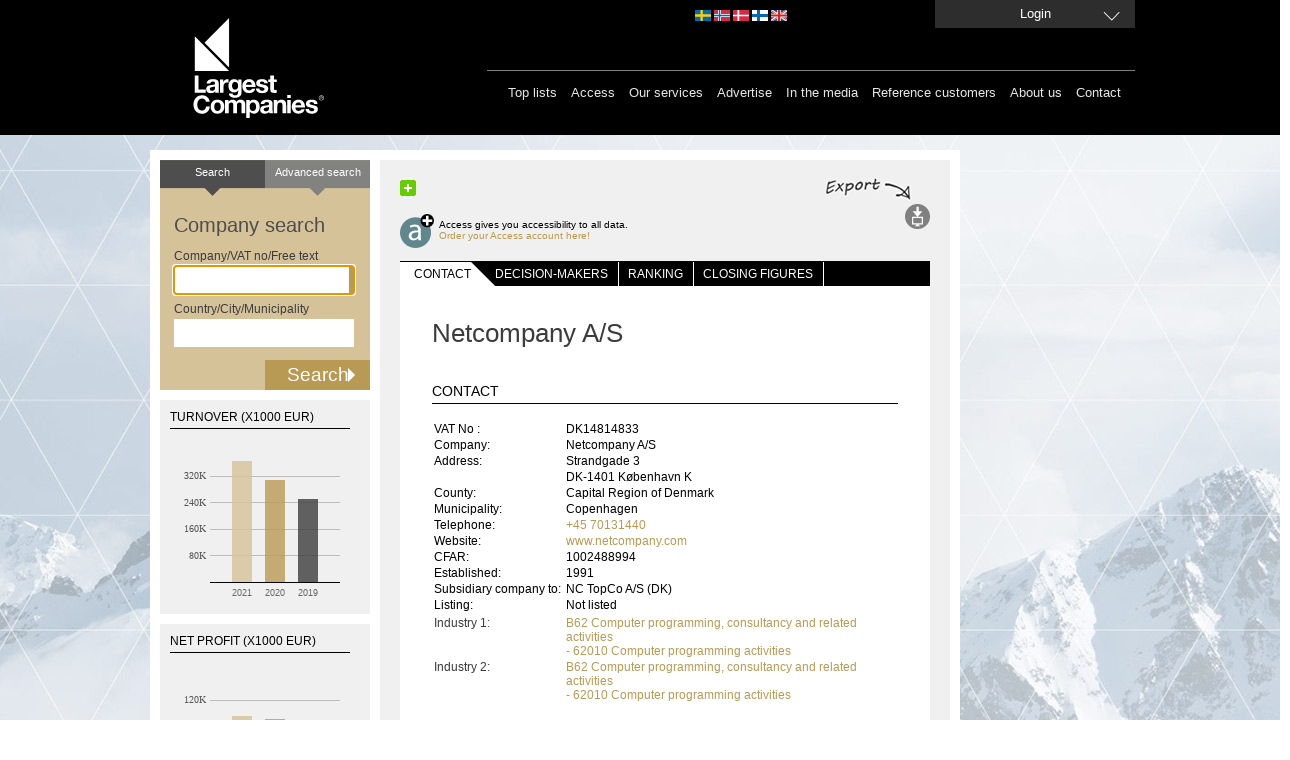

--- FILE ---
content_type: text/html; charset=utf-8
request_url: https://largestcompanies.com/company/Netcompany-AS-187741
body_size: 26308
content:
<!DOCTYPE html>
<html>
<head>
    
    <meta charset="utf-8" />
    <meta name="format-detection" content="telephone=no" />
    <meta name="viewport" content="width=device-width, initial-scale=1.0" />
    <link rel="shortcut icon" href="/favicon.ico?v=2" type="image/x-icon" />
    <link rel="apple-touch-icon" href="/Content/Images/Logo/apple-touch-icon-60x60_lc.png">
    <link rel="apple-touch-icon" sizes="76x76" href="/Content/Images/Logo/apple-touch-icon-76x76_lc.png">
    <link rel="apple-touch-icon" sizes="120x120" href="/Content/Images/Logo/apple-touch-icon-120x120_lc.png">
    <link rel="apple-touch-icon" sizes="152x152" href="/Content/Images/Logo/apple-touch-icon-152x152_lc.png">
    <link rel="alternate" href="http://www.largestcompanies.se" hreflang="sv-SE" />
    <link rel="alternate" href="http://www.largestcompanies.fi" hreflang="fi-FI" />
    <link rel="alternate" href="http://www.largestcompanies.no" hreflang="nb-NO" />
    <link rel="alternate" href="http://www.largestcompanies.dk" hreflang="da-DK" />
    <link rel="alternate" href="http://www.largestcompanies.com" hreflang="en-GB" />
    <title>Netcompany A/S - Detailed information - Largestcompanies</title>
        <meta name="Description" content="Netcompany A/S - Computer programming activities" />
        <link href="/Content/css?v=GFbe6MIyOZFzSzZVhCHnV6P52-CEz3ndmQVjAfb3G8Y1" rel="stylesheet"/>

    <link href="/Content/startPage?v=ihOcUVfoJc9iN58NXs6Ep2jFcfdfU1eYHSnC1kCQvWM1" rel="stylesheet"/>

    <link href="/bundles/jquery-ui?v=sCgS2FnOY31aT_-OJpFgY8M_Lv2ytbqHfxY97Jen4A01" rel="stylesheet"/>

    
    <link href="/Content/CompanyDetail.css?v=2" rel="stylesheet" type="text/css" />

    <link href="/Content/newsflash.css" rel="stylesheet" type="text/css" />
    <link href="/Content/errorflash.css" rel="stylesheet" type="text/css" />
    <script src="https://cdnjs.cloudflare.com/ajax/libs/json3/3.2.5/json3.min.js" type="text/javascript"></script>
    <script src="/bundles/modernizr?v=inCVuEFe6J4Q07A0AcRsbJic_UE5MwpRMNGcOtk94TE1"></script>

    <script src="/bundles/jquery?v=rYaYAm3Qk7jTPf5-g-9rfW-e8F-TxnKnebXiKepZy8w1"></script>

    <script src="/bundles/jqueryui?v=nmuMA-O4C0zphhL2ApoyudBi4v4VCXr0cCFlFmBK2eU1"></script>

    <script src="/bundles/jqueryval?v=dt3XaqpEn4rFA9MkDy2QmR-5tTdUVpSHTuOr3x-Sw981"></script>

    <script src="/bundles/scripts?v=qJDwyMFEU-2cLZ1fDmURodNfhO76GGK-TavVwTMwzqw1"></script>

    <script src="/bundles/simpleSearch?v=oMis-5D7XHhNXDV5qrxE22NoccTbAMKyvYKdSm7Fh2M1"></script>

    <script src="/bundles/videocvr?v=Cu7qDAXgeN9zYj8_lLgd3Vmkm-I0XDn-PJnO33p-WM41"></script>

    


    <script type="text/javascript">
       // Google Analytics script
    (function (i, s, o, g, r, a, m) {
        i['GoogleAnalyticsObject'] = r; i[r] = i[r] || function () {
            (i[r].q = i[r].q || []).push(arguments)
        }, i[r].l = 1 * new Date(); a = s.createElement(o),
        m = s.getElementsByTagName(o)[0]; a.async = 1; a.src = g; m.parentNode.insertBefore(a, m)
    })(window, document, 'script', '//www.google-analytics.com/analytics.js', 'ga');

    ga('create', 'UA-16248576-1', 'auto', { 'allowLinker': true, 'legacyCookieDomain': 'largestcompanies.com' });
    ga('require', 'displayfeatures');
    ga('require', 'linkid', 'linkid.js');
    ga('require', 'linker');
    ga('linker:autoLink', ['www.largestcompanies.com', 'www.largestcompanies.fi', 'www.largestcompanies.dk', 'www.largestcompanies.no']);
        ga('send', 'pageview');
</script>

    <script language="javascript" type="text/javascript">
        $(document).ready(function() {
            var banners = {};
            var adPageId = 62;
            


            $.ajax({
                    url: "/Ads/GetBannersForPage",
                contentType: "application/json; charset=utf-8",
                type: "POST",
                dataType: "json",
                cache: false,
                data: JSON.stringify({
                        adPageId: 'B62'
                }),
                success:function(result) {

                        banners = result;
                        var logBanners = $.map(banners, function (banner, index) { return {
                                AdId: banner.AdId
                        }});
                        var logContainser = { AdPageId: adPageId, Banners: logBanners };
                    //Visa topBanner
                    DisplayTopBanner('/Ads/TopBanner', banners,9,adPageId);
                    //Visa högerBanners
                    DisplayRightBanners('/Ads/RightBanners',banners,adPageId);
                    //Visa träfflisteBanners
                    DisplayHitListBannerBig('/Ads/HitListBannerBig',banners,97,adPageId);
                    DisplayHitListBanner('/Ads/HitListBanner',banners,99,adPageId);

                    DisplayInterstitial('/Ads/Interstitial',banners,33,adPageId);

                    //Logga visningar i google analytics
                    ga('send', 'event', 'Banner', 'View', JSON.stringify(logContainser), 1, { 'nonInteraction': 1 });
                }
                //                ,error: function(xhr, status, error) {
                //                    alert(xhr.status + " " + error);
                //                }
            });
        });
        
    </script>
    </head>
<body>
    <header>
<div id="headerWrapper">
    <div id="headerCenter">

        
        <a href="/">
            <img src="/Content/Images/Logo/LC_logo.svg" class="headerLogo" alt="Largest Companies ©" />
        </a>
        <div id="topMenu">
            

            <div id="domainLinkContainer">
                <a id="domainLinkSwe" class="domainLink" href="http://largestcompanies.se" rel="nofollow"></a>
                <a id="domainLinkNor" class="domainLink" href="http://largestcompanies.no" rel="nofollow"></a>
                <a id="domainLinkDan" class="domainLink" href="http://largestcompanies.dk" rel="nofollow"></a>
                <a id="domainLinkFin" class="domainLink" href="http://largestcompanies.fi" rel="nofollow"></a>
                <a id="domainLinkEng" class="domainLink" href="http://largestcompanies.com" rel="nofollow"></a>
            </div>
                            <a id="btnLogin" class="button fancybox fancybox.ajax" href="/Account/Login?returnUrl=%2Fcompany%2FNetcompany-AS-187741">
                    <span>Login</span>
                </a>
        </div>
        <div id="menu">
            
            <nav id="mainMenu">
                <ul class="menu">
                    <li>
                        <a href="/toplists">Top lists</a>
                    </li>
                    <li>
                        <a href="/access">Access</a>
                    </li>
                    <li>
                        <a href="/our-services">Our services</a>
                    </li>
                    
                    <li>
                        <a href="/advertise">Advertise</a>
                    </li>
                    <li>
                        <a href="/largestcompanies-in-the-media-2017">In the media</a>
                    </li>
                    <li>
                        <a href="/reference-customers">Reference customers</a>
                    </li>
                    <li>
                        <a href="/about-us">About us</a>
                    </li>
                    <li>
                        <a href="/contact-us">Contact</a>
                    </li>
                </ul>
            </nav>
        </div>
    </div>

</div>
    </header>
    <div id="main">
            <div id="topBannerContainer">
                <div id="topBannerContainer" class="bannerLoggedOut">
                </div>
            </div>
        <div id="mainContent" class="">


                    <div class="leftContainer">
                        <div class="innerLeftContainer">


<form action="/search" class="small" id="simpleSearch" method="get" onsubmit="return validateForm();">    <div class="searchTop left">Search</div>
    <a class="searchTop right" href="/advanced-search"><span>Advanced search</span></a>
    <h2>Company search</h2>
    <span>Company/VAT no/Free text</span>
    <input id="what" name="what" type="text" value="" class="ui-autocomplete-input" autocomplete="off">    <span>Country/City/Municipality</span>
    <input id="where" name="where" type="text" value="" class="ui-autocomplete-input" autocomplete="off">    <input type="submit" value="Search" onclick="if (validateForm()) { cleanForm(this);}">
</form>

<div id="chartContainer">
    
        <div class="chartbox">
            <h2>TURNOVER (x1000 EUR)</h2>
            <div id="omschart"></div>
        </div>
   
        <div class="chartbox">
            <h2>NET PROFIT (x1000 EUR)</h2>
            <div id="reschart"></div>
        </div>

        <div class="chartbox">
            <h2>EMPLOYEES</h2>
            <div id="anschart"></div>
        </div>
    
</div>                            
                        </div>
                    </div>
            <div class="defaultContentView">
<div class='addthis-wrapper ' id=>
    <div class='addthis_toolbox addthis_default_style'>
        <a class='addthis_button_facebook'></a>
        <a class='addthis_button_twitter'></a>
        <a class='addthis_button_linkedin'></a>
        <a class='addthis_button_email'></a>
        <a class='addthis_button_compact'>
            <img src='/Content/Images/MenuButtons/sm-plus.png' width='16' height='16' border='0' alt='Share' />
        </a>
        <a class='addthis_button_google_plusone' g:plusone:count='false'></a>
    </div>
    <script type='text/javascript'>
        var addthis_config = { 'data_track_clickback': true };
    </script>
    <script type='text/javascript' src='https://s7.addthis.com/js/250/addthis_widget.js#pubid=ra-4de360521e6898e2'></script>
</div>    <div id="menuButtons">
            <img id="exportTips" src=/Content/Images/exportera_gb.jpg />
                    <div id="access">
                <a href="/AccessForm" alt="Access gives you accessibility to all data."><div id="icon"></div></a>
                <div id="text"> Access gives you accessibility to all data.<br /><a href="/AccessForm" alt="Access gives you accessibility to all data.">Order your Access account here!</a></div>
            </div>
        <div id="options">
                        
                            <div>
                    <a id="exportSearchList" onclick="exportPage(270,false); return false;" title="Exports" href="#">
                        <img id="loadingExportWindow" src="/Content/Images/Transparent_big_white.gif" alt="loadingImage"/>
                        <img alt="Exports" src="/Content/Images/MenuButtons/export.svg" id="exportImg" />
                    </a>
                </div>
        </div>
    </div>

                
    

                <div class="innerWhiteContent">
                    

<script type="text/javascript">

    // javscript-variabler för grafscript

    var bokslutsperiod1 = "202112";
    var bokslutsperiod2 = "202012";
    var bokslutsperiod3 = "201912";
    var bokslutsperiod4 = "201812";
    var bokslutsperiod5 = "201712";

    var bokslut1 = ""; if (bokslutsperiod1 != null && bokslutsperiod1.length > 4) { bokslut1 = bokslutsperiod1.substring(0,4); }
    var bokslut2 = ""; if (bokslutsperiod2 != null && bokslutsperiod2.length > 4) { bokslut2 = bokslutsperiod2.substring(0,4); }
    var bokslut3 = ""; if (bokslutsperiod3 != null && bokslutsperiod3.length > 4) { bokslut3 = bokslutsperiod3.substring(0,4); }
    var bokslut4 = ""; if (bokslutsperiod4 != null && bokslutsperiod4.length > 4) { bokslut4 = bokslutsperiod4.substring(0,4); }
    //var bokslut5 = ""; if (bokslutsperiod5 != null && bokslutsperiod5.length > 4) { bokslut5 = bokslutsperiod5.substring(0,4); }

    var oms1 = "363721";
    var oms2 = "305352";
    var oms3 = "250118";
    // Alternativa företagstyper
    if ("0" == '1') {
        oms1 = "";
        oms2 = "";
        oms3 = "";
    }
    if ("0" == '2') { oms1 = ""; oms2 = ""; oms3 = ""; }
    if ("0" == '3') { oms1 = ""; oms2 = ""; oms3 = ""; }
    if ("0" == '4') { oms1 = null;oms2 = null;oms3 = null;}
    if ("0" == '5') { oms1 = null;oms2 = null;oms3 = null; }

    var oms_prc_change1 = "19";
    var oms_prc_change2 = "22";
    var oms_prc_change3 = "18";
    var oms_prc_change4 = "28";

    var ans1 = "1000";
    var ans2 = "1000";
    var ans3 = "350";

    var anst_prc_change1 = "0";
    var anst_prc_change2 = "186";
    var anst_prc_change3 = "0";
    var anst_prc_change4 = "0";

    var res1 = "101446";
    var res2 = "98123";
    var res3 = "77334";

    var res_prc_change1 = "3";
    var res_prc_change2 = "26";
    var res_prc_change3 = "8";
    var res_prc_change4 = "59";

    var ftgnr = 187741;
    var orgnr = "14814833";
    var jurnamn = "Netcompany A/S";
    var industryTabCode = "B62";
    var countryCode = "DK";

    var currency = "EUR";

</script>

<input type="hidden" id="exportModel" value="{&quot;ResultCount&quot;:1,&quot;CompanyId&quot;:187741,&quot;DecisionMakerInformation&quot;:{&quot;SOEmailCount&quot;:0,&quot;VDEmailCount&quot;:0,&quot;MCEmailCount&quot;:0,&quot;ECEmailCount&quot;:0,&quot;TCEmailCount&quot;:0,&quot;ICEmailCount&quot;:0,&quot;PCEmailCount&quot;:0,&quot;ITEmailCount&quot;:0,&quot;FCEmailCount&quot;:0,&quot;ProdCEmailCount&quot;:0,&quot;InfoCEmailCount&quot;:0,&quot;UniqueEmailCount&quot;:0,&quot;SOCount&quot;:0,&quot;VDCount&quot;:0,&quot;MCCount&quot;:0,&quot;ECCount&quot;:0,&quot;TCCount&quot;:0,&quot;ICCount&quot;:0,&quot;PCCount&quot;:0,&quot;ITCount&quot;:0,&quot;FCCount&quot;:0,&quot;ProdCCount&quot;:0,&quot;InfoCCount&quot;:0,&quot;EmailCount&quot;:0,&quot;UniqueNameCount&quot;:0}}" />
<div id="companyTabs">
    <div id="sections">
        <ul>
            <li class="first">
                <a class="selected" href="/company/Netcompany-AS-187741">Contact</a>
                
            </li>
            <li>
                <div class="rfin "></div>
            </li>
            <li>
                <a class="" href="/company/Netcompany-AS-187741/decision-makers">Decision-makers</a>
                
            </li>
            <li>
                <div class=" space "></div>
            </li>
            <li>
                <a class="" href="/company/Netcompany-AS-187741/ranking">Ranking</a>
                
            </li>
            <li>
                <div class=" space"></div>
            </li>
            <li>
                <a class="" href="/company/Netcompany-AS-187741/closing-figures-and-key-ratios">closing figures</a>
                
            </li>
            <li>
                <div class=" space"></div>
            </li>
        </ul>
    </div>
</div>
<div id="company">

    <h1>Netcompany A/S</h1>

    <script src="https://maps.googleapis.com/maps/api/js?key=AIzaSyA7uN1exdCwxasjjYZ53i6sJn9TWShCXws"></script>
    <script language="javascript">
        $(document).ready(function () {
            initGoogleMaps(', , , Denmark', 'Netcompany A/S', '');
            $("a[href ^= 'http://maps.google.com/maps']").click(function () {
                alert("The paragraph was clicked.");
            });
        });
    </script>
<div id="contact">
    <h3>Contact</h3>
    <div id="companyInfo" itemscope itemtype="https://schema.org/Corporation">
        <div id="contact_table" class="presentcontactInfo">
            <table>
                <tr>
                    <th class="ledtext">
                    </th>
                    <th class="data">
                    </th>
                </tr>
                    <tr>
                        <td class="ledtext">
                            VAT No
:
                        </td>
                        <td class="data" itemprop="vatID">
                            DK14814833
                        </td>
                    </tr>
                <tr>
                    <td class="ledtext">
                        Company:
                    </td>
                    <td class="data" itemprop="legalName">
                        Netcompany A/S
                    </td>
                </tr>
                <tr>
                    <td class="ledtext">
                        Address:
                    </td>
                    <td class="data" itemprop="address">
                        Strandgade 3
                    </td>
                </tr>
                <tr>
                    <td class="ledtext">
                        
                    </td>
                    <td class="data" itemprop="location">
                        DK-1401
                        K&#248;benhavn K
                    </td>
                </tr>
                
                <tr>
                    <td class="ledtext">
                        County:
                    </td>
                    <td class="data" itemprop="location">
                        Capital Region of Denmark
                    </td>
                </tr>
                <tr>
                    <td class="ledtext">
                        Municipality:
                    </td>
                    <td class="data" itemprop="location">
                        Copenhagen
                    </td>
                </tr>
                <tr>
                    <td class="ledtext">
                        Telephone:
                    </td>
                    <td class="data" itemprop="telephone">
                        <a href="tel:+4570131440">
                            +45 70131440
                        </a>
                    </td>
                </tr>
                    <tr>
                        <td class="ledtext">
                            Website:
                        </td>
                        <td class="data" itemprop="url">
                            <a href="http://www.netcompany.com" onclick="logURLClick(187741, 'ENG');" rel="nofollow" target="_blank">
                                www.netcompany.com
                            </a>
                        </td>
                    </tr>
                                                    <tr>
                        <td class="ledtext">
                            CFAR:
                        </td>
                        <td class="data">
                            1002488994
                        </td>
                    </tr>
                <tr>
                    <td class="ledtext">
                        Established:
                    </td>
                    <td class="data" itemprop="foundingDate">
                        1991
                    </td>
                </tr>
                    <tr>
                        <td class="ledtext">
                            Subsidiary company to:
                        </td>
                        <td class="data">
                            NC TopCo A/S (DK)
                        </td>
                    </tr>
                                <tr>
                    <td class="ledtext">
                        Listing:
                    </td>
                    <td class="data">
                        Not listed
                    </td>
                </tr>
            </table>
        </div>
        <div id="divLogo">
        </div>
            <table id="industryTable">
                    <tr>
                        <td class="industryAlignment">
                            Industry 1:
                    </td>
                    <td itemprop="brand">
<a href="/industry-overview/B62">B62 Computer programming, consultancy and related activities</a>                                                    <br />
<a href="/industry-overview/62010">- 62010 Computer programming activities</a>                    </td>
                </tr>
                                    <tr>
                        <td class="industryAlignment">
                            Industry 2:
                    </td>
                    <td itemprop="brand">
<a href="/industry-overview/B62">B62 Computer programming, consultancy and related activities</a>                                                    <br />
<a href="/industry-overview/62010">- 62010 Computer programming activities</a>                    </td>
                </tr>
            </table>
    </div>
    <div class="clearAll">
    </div>
    <div id="toplistLink" data-tabcode="B62" data-companyid="187741" data-tabcodename="Computer programming, consultancy and related activities" data-companyname="Netcompany A/S" data-countrycode="DK">
    </div>
    <div id="divWorkPlaces">
</div>
</div>
<div id="prc_change_cht">
</div>
</div>
                </div>
            </div>
        </div>
            <div id="rightBannerContainer">
                <div id="rightBannerContainer" class="bannerLoggedOut">
                </div>
            </div>
    </div>
    <footer>
<div id="footerCenter">
    <div>
        <div id="industryRegistersBox" class="footerMargin">
            Alphabetical list of
            <h3>Industry index</h3>
<a href="/industry-index/A">A</a><a href="/industry-index/B">B</a><a href="/industry-index/C">C</a><a href="/industry-index/D">D</a><a href="/industry-index/E">E</a><a href="/industry-index/F">F</a><a href="/industry-index/G">G</a><a href="/industry-index/H">H</a><a href="/industry-index/I">I</a><a href="/industry-index/J">J</a><a href="/industry-index/K">K</a><a href="/industry-index/L">L</a><a href="/industry-index/M">M</a><a href="/industry-index/N">N</a><a href="/industry-index/O">O</a><a href="/industry-index/P">P</a><a href="/industry-index/Q">Q</a><a href="/industry-index/q">q</a><a href="/industry-index/R">R</a><a href="/industry-index/S">S</a><a href="/industry-index/T">T</a><a href="/industry-index/U">U</a><a href="/industry-index/V">V</a><a href="/industry-index/W">W</a><a href="/industry-index/Z">Z</a>        </div>
        
        <div>
            
            <div class="footerLeft">
                <img alt="house" src="/Content/Images/house.svg" class="footerPadding"/>
            </div>
            <div class="footerMargin">
                Visit our industry portal<br>
<a target="_blank" href="http://www.nordicnet.net">www.nordicnet.net</a><br>
            </div>
            <div id="mailLogo">
                <img alt="email" src="/Content/Images/letter.svg" class="footerPadding"/>
            </div>
            <div class="footerMargin" itemscope itemtype="http://schema.org/Organization">
                <p itemprop="legalName">Nordic Market Data AB</p>
                <p itemprop="address">
                    Rönnvägen
                    1
                </p>
                <p itemprop="location">
                    SE-195 44 Märsta
                </p>
            </div>
            
            
              
        </div>
    </div>
    
    
    <div id="bottomMenu">
        <ul class="menu">
            <li><a href="/cookies">About cookies </a></li>
            <li><a href="/environmental-policy">Environmental policy</a>
            </li>
            <li><a href="/pda"  >Personal Data Act </a></li>
            <li><a href="/copyright">&copy; Nordic Market Data AB</a> </li>
            
        </ul>

    </div>
</div>


 
        <a class="fancybox fancybox.ajax" href="/Home/NewsFlash" id="newsflash">newsflash</a>
        <a class="fancybox fancybox.ajax" href="/Home/ErrorFlash" id="errorflash">errorflash</a>
    </footer>
    
    <script src="/Scripts/CompanyDetail/companyDetail.js" language="javascript" type="text/javascript"></script>
    <script src="/Content/FusionCharts/FusionCharts.js" language="javascript" type="text/javascript"></script>
    <script src="/Scripts/CompanyDetail/chartCompanyOms.js" language="javascript" type="text/javascript"></script>
    <script src="/Scripts/CompanyDetail/chartCompanyRes.js" language="javascript" type="text/javascript"></script>
    <script src="/Scripts/CompanyDetail/chartCompanyAns.js" language="javascript" type="text/javascript"></script>

    
    <!-- Googles kod för remarketing-taggen -->
    <script type="text/javascript">
        /* <![CDATA[ */
        var google_conversion_id = 944448945;
        var google_custom_params = window.google_tag_params;
        var google_remarketing_only = true;
        /* ]]> */
    </script>
    <div style="display:none;">
        <script type="text/javascript" src="//www.googleadservices.com/pagead/conversion.js">
        </script>
    </div>
<noscript>
    <div style="display: inline;">
        <img height="1" width="1" style="border-style: none;" alt="GoogleAds" src="//googleads.g.doubleclick.net/pagead/viewthroughconversion/944448945/?value=0&amp;guid=ON&amp;script=0"/>
    </div>
</noscript>
    <!--JavaScript Tag // Tag for network 868: AdProfit // Website: Largestcompanies // Page: Front // Placement: 780x600 Interstitial (5197123) // created at: Jan 18, 2016 11:15:02 AM-->
    <script language="javascript">
<!--
        if (window.adgroupid == undefined) {
            window.adgroupid = Math.round(Math.random() * 1000);
        }

        postscribe($("footer"), '<scr' + 'ipt language="javascript1.1" src="http://adserver.adtech.de/addyn|3.0|868|5197123|0|4583|ADTECH;loc=100;target=_blank;grp=' + window.adgroupid + ';misc=' + new Date().getTime() + ';rdclick="></scri' + 'pt>');
//-->
    </script>
    <noscript><a href="http://adserver.adtech.de/adlink|3.0|868|5197123|0|4583|ADTECH;loc=300;rdclick=" target="_blank"><img src="http://adserver.adtech.de/adserv|3.0|868|5197123|0|4583|ADTECH;loc=300" border="0" width="780" height="600"></a></noscript>
    <!-- End of JavaScript Tag -->
</body>
</html>


--- FILE ---
content_type: text/html; charset=utf-8
request_url: https://largestcompanies.com/CompanyDetail/ChartRES
body_size: 1957
content:
<!-- <div id="chart_res" style="width: 400px; height: 300px;"></div> -->
<div id="chart_res" style="width: 190px; height: 180px;"></div>

<script language="javascript" type="text/javascript">
    FusionCharts.setCurrentRenderer('javascript');

    var chartResult = new FusionCharts("Column2D", "chartres", "190px", "180px", "0", "1", "#f0f0f0");    
    chartResult.setJSONData({"chart":{"xAxisName": "","yAxisName": "","numberPrefix": "","showAlternateHGridColor": "0","showBorder": "0","plotGradientColor": "","canvasBgColor": "F0F0F0","canvasBgAlpha": "100","bgAlpha": "100","bgColor": "F0F0F0","plotFillAlpha": "0","canvasBorderThickness": "0","plotBorderThickness": "0","showvalues": "0","zeroPlaneIsDashed": "0","showZeroPlaneValue": "0","zeroPlaneColor": "#000000","zeroPlaneThickness": "1","zeroPlaneThickness": "1","yAxisMaxValue": "150000","yAxisMinValue": "0","setAdaptiveYMin": "0","showLimits": "0","maxColWidth": "16","divLineIsDashed": "0","labelPadding": "5","plotSpacePercent": "40","chartLeftMargin": "10","chartRightMargin": "10","canvasLeftMargin": "50","yAxisValueDecimals": "1","decimals": "1","canvasPadding": "15", "adjustDiv": "0","zeroPlaneThickness": "1","showPlotBorder": "0","thousandseparator": " ","numberSuffix": "",},"data":[{ "label": "2021", "value": "101446", "color": "#D5c299", "alpha": "80" , "toolText": "101,446"},{ "label": "2020", "value": "98123", "color": "#b99a55", "alpha": "80" , "toolText": "98,123"},{ "label": "2019", "value": "77334", "color": "#3c3c3c", "alpha": "80" , "toolText": "77,334"}], "trendlines": [ { "line": [ { "startvalue": "0", "color": "000000", "displayvalue": " ", "thickness": "1" } ] } ], "styles": { "definition": [ { "name": "myLabelsFont", "type": "font", "font": "Arial", "size": "9", "color": "666666", "bold": "0", "underline": "0" } ], "application": [ { "toobject": "DataLabels", "styles": "myLabelsFont" } ] }});
    chartResult.render("chart_res");
</script>




--- FILE ---
content_type: text/html; charset=utf-8
request_url: https://largestcompanies.com/CompanyDetail/ChartANS
body_size: 1953
content:
<!-- <div id="chart_ans" style="width: 400px; height: 300px;"></div> -->
<div id="chart_ans" style="width: 190px; height: 180px;"></div>

<script language="javascript" type="text/javascript">
    FusionCharts.setCurrentRenderer('javascript');

    var chartEmployees = new FusionCharts("Column2D", "chartans", "190px", "180px", "0", "1", "#f0f0f0");    
    chartEmployees.setJSONData({"chart":{"xAxisName": "","yAxisName": "","numberPrefix": "","showAlternateHGridColor": "0","showBorder": "0","plotGradientColor": "","canvasBgColor": "F0F0F0","canvasBgAlpha": "100","bgAlpha": "100","bgColor": "F0F0F0","plotFillAlpha": "0","canvasBorderThickness": "0","plotBorderThickness": "0","showvalues": "0","zeroPlaneIsDashed": "0","showZeroPlaneValue": "0","zeroPlaneColor": "#000000","zeroPlaneThickness": "1","zeroPlaneThickness": "1","yAxisMaxValue": "1000","yAxisMinValue": "0","setAdaptiveYMin": "0","showLimits": "0","maxColWidth": "16","divLineIsDashed": "0","labelPadding": "5","plotSpacePercent": "40","chartLeftMargin": "10","chartRightMargin": "10","canvasLeftMargin": "50","yAxisValueDecimals": "1","decimals": "1","canvasPadding": "15", "adjustDiv": "0","zeroPlaneThickness": "1","showPlotBorder": "0","thousandseparator": " ","numberSuffix": "",},"data":[{ "label": "2021", "value": "1000", "color": "#D5c299", "alpha": "80" , "toolText": "1,000"},{ "label": "2020", "value": "1000", "color": "#b99a55", "alpha": "80" , "toolText": "1,000"},{ "label": "2019", "value": "350", "color": "#3c3c3c", "alpha": "80" , "toolText": "350"}], "trendlines": [ { "line": [ { "startvalue": "0", "color": "000000", "displayvalue": " ", "thickness": "1" } ] } ], "styles": { "definition": [ { "name": "myLabelsFont", "type": "font", "font": "Arial", "size": "9", "color": "666666", "bold": "0", "underline": "0" } ], "application": [ { "toobject": "DataLabels", "styles": "myLabelsFont" } ] }});
    chartEmployees.render("chart_ans");
</script>




--- FILE ---
content_type: image/svg+xml
request_url: https://largestcompanies.com/Content/Images/flags/NOR.svg
body_size: 1227
content:
<?xml version="1.0" encoding="UTF-8" standalone="no"?>
<!-- Created with Inkscape (http://www.inkscape.org/) -->

<svg
   xmlns:dc="http://purl.org/dc/elements/1.1/"
   xmlns:cc="http://creativecommons.org/ns#"
   xmlns:rdf="http://www.w3.org/1999/02/22-rdf-syntax-ns#"
   xmlns:svg="http://www.w3.org/2000/svg"
   xmlns="http://www.w3.org/2000/svg"
   version="1.1"
   width="16.424"
   height="11"
   viewBox="0 0 16.424 11"
   id="Lager_1"
   xml:space="preserve"><metadata
   id="metadata15"><rdf:RDF><cc:Work
       rdf:about=""><dc:format>image/svg+xml</dc:format><dc:type
         rdf:resource="http://purl.org/dc/dcmitype/StillImage" /><dc:title></dc:title></cc:Work></rdf:RDF></metadata><defs
   id="defs13" />
<g
   id="g3">
	<rect
   width="16.424"
   height="11"
   x="0"
   y="0"
   id="rect5"
   style="fill:#d82a44" />
	<polygon
   points="6.913,4.095 6.913,0 4.104,0 4.104,4.095 0,4.095 0,6.904 4.104,6.904 4.104,11 6.913,11 6.913,6.904 16.424,6.904 16.424,4.095 "
   id="polygon7"
   style="fill:#ffffff" />
	<polygon
   points="4.864,4.854 0,4.854 0,6.145 4.864,6.145 4.864,11 6.154,11 6.154,6.145 16.424,6.145 16.424,4.854 6.154,4.854 6.154,0 4.864,0 "
   id="polygon9"
   style="fill:#016ba7" />
</g>
</svg>